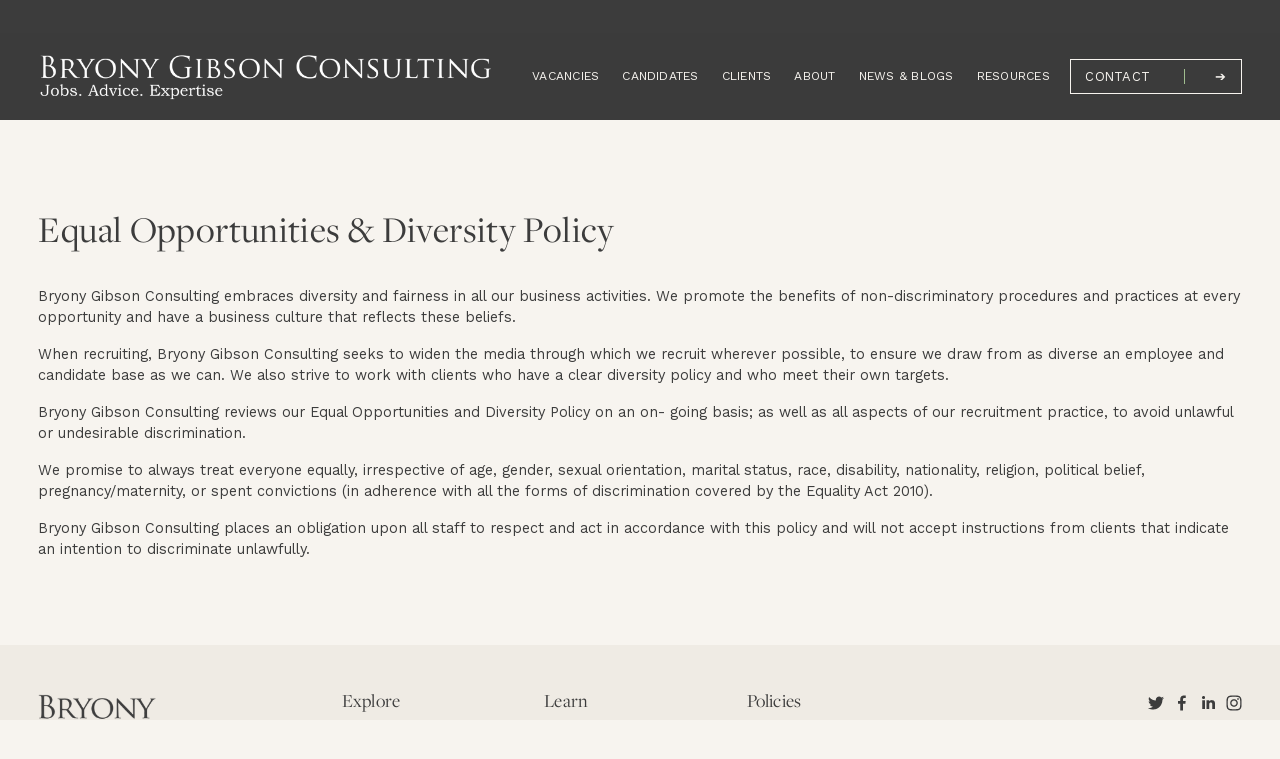

--- FILE ---
content_type: text/css; charset=utf-8
request_url: https://cdn.jsdelivr.net/gh/sewebdesign/scrolling-logos@1/scrolling-logos.min.css
body_size: 1034
content:
/**
 * Minified by jsDelivr using clean-css v5.3.3.
 * Original file: /gh/sewebdesign/scrolling-logos@1.0.8/scrolling-logos.css
 *
 * Do NOT use SRI with dynamically generated files! More information: https://www.jsdelivr.com/using-sri-with-dynamic-files
 */
:where(section:has([data-space-below-section-title-value="91"])){--desklogoheight:80px;--desklogospacing:100px;--desktitlespacing:50px;--mobilelogoheight:44px;--mobilelogospacing:30px;--mobiletitlespacing:30px;--mobscrollslow:1.5}#siteWrapper .user-items-list[data-space-below-section-title-value="91"]{overflow:hidden;min-height:unset!important}#siteWrapper .user-items-list[data-space-below-section-title-value="91"] .user-items-list-simple{display:flex;flex-direction:row!important;flex-wrap:nowrap!important;align-items:center;width:fit-content!important;margin:0!important;grid-gap:0!important;padding:0!important;max-width:unset!important;opacity:0;animation:logos-scrolling var(--animation-duration) linear infinite;will-change:transform;--animation-duration:calc((var(--scroller-set-width, 2000) / var(--scrollspeed)) * 1s);--animation-distance:calc(var(--scroller-set-width, 2000) * -1px)}#siteWrapper [data-scroller-scrolling=true],.sqs-edit-mode-active #siteWrapper .user-items-list[data-space-below-section-title-value="91"] .user-items-list-simple{opacity:1!important}#siteWrapper .user-items-list[data-space-below-section-title-value="91"] .user-items-list-simple[data-title-alignment=right]{animation-direction:reverse}#siteWrapper .user-items-list[data-space-below-section-title-value="91"] .user-items-list-simple[data-num-columns="1"]{--scrollspeed:30}#siteWrapper .user-items-list[data-space-below-section-title-value="91"] .user-items-list-simple[data-num-columns="2"]{--scrollspeed:60}#siteWrapper .user-items-list[data-space-below-section-title-value="91"] .user-items-list-simple[data-num-columns="3"]{--scrollspeed:90}#siteWrapper .user-items-list[data-space-below-section-title-value="91"] .user-items-list-simple[data-num-columns="4"]{--scrollspeed:120}#siteWrapper .user-items-list[data-space-below-section-title-value="91"] .user-items-list-simple[data-num-columns="5"]{--scrollspeed:150}#siteWrapper .user-items-list[data-space-below-section-title-value="91"] .user-items-list-simple[data-num-columns="6"]{--scrollspeed:180}@media screen and (max-width:767px){#siteWrapper .user-items-list[data-space-below-section-title-value="91"] .user-items-list-simple{--animation-duration:calc((var(--scroller-set-width, 2000) / var(--scrollspeed) * var(--mobscrollslow)) * 1s)}}#siteWrapper .user-items-list[data-space-below-section-title-value="91"] .list-section-title:has(p:empty){display:none!important}#siteWrapper .user-items-list[data-space-below-section-title-value="91"] .list-section-title{padding-bottom:var(--desktitlespacing,50px)!important}#siteWrapper .user-items-list[data-space-below-section-title-value="91"] .list-item{margin-right:var(--desklogospacing,100px)!important;opacity:1!important;background-color:transparent!important;padding:0!important;width:fit-content!important;min-width:fit-content!important;transform:translateZ(0)!important;position:relative}#siteWrapper .user-items-list[data-space-below-section-title-value="91"] .list-item-media{margin:0!important;width:fit-content!important;transform:translateZ(0)!important}#siteWrapper .user-items-list[data-space-below-section-title-value="91"] .list-item-media-inner{padding:0!important;height:unset!important;width:fit-content;opacity:1!important;transform:translateZ(0)!important;clip-path:none!important;animation:none!important;transition:none!important;transition-timing-function:unset!important;transition-duration:unset!important;background-position:center;background-size:cover;background-repeat:no-repeat}#siteWrapper .user-items-list[data-space-below-section-title-value="91"] .list-item img{transform:translateZ(0)!important;position:relative!important;width:auto!important;height:var(--desklogoheight,80px)!important;top:0!important;left:0!important;display:block}@media screen and (max-width:767px){#siteWrapper .user-items-list[data-space-below-section-title-value="91"] .list-section-title{padding-bottom:var(--mobiletitlespacing,30px)!important}#siteWrapper .user-items-list[data-space-below-section-title-value="91"] .list-item{margin-right:var(--mobilelogospacing,30px)!important}#siteWrapper .user-items-list[data-space-below-section-title-value="91"] .list-item img{height:var(--mobilelogoheight,44px)!important}}#siteWrapper .user-items-list[data-space-below-section-title-value="91"] .list-item-content,#siteWrapper .user-items-list[data-space-below-section-title-value="91"] .list-item-content__button,#siteWrapper .user-items-list[data-space-below-section-title-value="91"] .list-item-content__button-container,#siteWrapper .user-items-list[data-space-below-section-title-value="91"] .list-item-content__button-wrapper{position:absolute;inset:0;opacity:0!important;margin-top:0!important;z-index:1;display:block!important;max-width:100%!important}#siteWrapper .user-items-list[data-space-below-section-title-value="91"] .list-item-content__button[href=""]{pointer-events:none!important}.content:has([data-space-below-section-title-value="91"] .list-item[data-is-card-enabled=true]),.logo-gradient{mask-image:linear-gradient(to right,transparent 0%,#000 15%,#000 85%,transparent 100%);-webkit-mask-image:linear-gradient(to right,transparent 0%,#000 15%,#000 85%,transparent 100%)}.content-wrapper:has([data-space-below-section-title-value="91"][data-layout-width=inset] .list-item[data-is-card-enabled=true]){padding-inline:var(--sqs-site-gutter);box-sizing:border-box}.content-wrapper:has([data-space-below-section-title-value="91"][data-layout-width=inset] .list-item[data-is-card-enabled=true]) .content{max-width:var(--sqs-site-max-width);margin-inline:auto}@keyframes logos-scrolling{to{transform:translate3d(var(--animation-distance),0,0)}}
/*# sourceMappingURL=/sm/5d48307ee33bb0ce0ebd6be30123ee281ffcf748f48a10424aa7e4f124b873ed.map */

--- FILE ---
content_type: application/javascript
request_url: https://assets.squarewebsites.org/numbered-pagination/pagination.min.js
body_size: 4077
content:
/*!
 * Squarespace Numbered Pagination - Give your Blogs a pagination
 * Author: Michael Mashay <michael@squarespacewebsites.com>
 * License: Commercial License
 * 28.06.2025
 */
!function(){function e(e){return e&&0==e.indexOf("/")&&(e=e.substr(1)),e&&e.indexOf("/")==e.length-1&&(e=e.substr(0,e.length-1)),e}function n(e,t){for(var o in t)t.hasOwnProperty(o)&&(e[o]&&"object"==typeof t[o]?n(e[o],t[o]):e[o]=t[o]);return e}function t(e,n){return e=e.replace(/{{(\w+)}}/g,function(e,t){return n&&n.hasOwnProperty(t)?n[t]:"auto"}),e}function o(e,n,t){if(t=t||window,!t.document.getElementById(n)){var o=t.document.createElement("style");o.type="text/css",o.id=n,o.styleSheet?o.styleSheet.cssText=e:o.appendChild(t.document.createTextNode(e)),t.document.querySelectorAll("body")[0].appendChild(o)}}function i(e){var n=!1;if(e.search&&e.search.indexOf("=")>-1){var t=e.search.substring(1);n=JSON.parse('{"'+t.replace(/&/g,'","').replace(/=/g,'":"')+'"}',function(e,n){return n})}if(e.pathname.split("/").length>3){var o=e.pathname.split("/").slice(2);"tag"==o[0]?n={tag:o[1],page:n&&n.page}:"category"==o[0]&&(n={category:o[1],page:n&&n.page})}return n}function a(e){try{var n=window.localStorage;e=e.replace(/\//g,"")+"_json";var t=e+"_expires";if(!e||!n)return!1;try{var o=n.getItem(t);if(o){o=parseInt(o);var i=(new Date).getTime();if(i>o)return!1;var a=JSON.parse(n.getItem(e));return a}return!1}catch(e){return console.log(e),!1}}catch(e){return console.log(e),!1}}function r(e,n,t,o){try{var i=window.localStorage,a=n;n=n.replace(/\//g,"")+"_json";var r=n+"_expires";if(o=o||10,e&&i){var l=(new Date).getTime()+6e4*o,c={};if(c=JSON.stringify(e),c.length){a.indexOf("/")>-1&&i.getItem(a)&&i.removeItem(a);try{i.setItem(n,c)}catch(o){if(console.log(o.message||o),!t&&e&&e.items&&e.items.length)for(var s=e.items.length-1;s>=0;s--)e.items[s].body&&(e.items[s].body="y");c=JSON.stringify(e);try{i.setItem(n,c),console.log("Items body was reduced to fit localStorage quota")}catch(e){console.log(e.message||e,"Still too heavy collection to save local.")}}i.setItem(r,l)}}}catch(e){console.log(e)}}function l(e,n,t,o,i){var a=function(){var n=window.location.hostname.replace(/\./g,"-")+"_"+t+"_pagination-"+e;r({saved:!0,minutes:o.cacheTime,timestamp:(new Date).getTime()},n,!0,o.cacheTime)};if(i)a();else{if(o&&o.removeFields&&o.removeFields.length&&(o.removeFields=(o.removeFields+"").split(","),n.collection&&(n.collection={itemCount:n.collection.itemCount,pageSize:n.collection.pageSize,fullUrl:n.collection.fullUrl,urlId:n.collection.urlId}),n&&n.items&&n.items.length))for(var l=n.items.length-1;l>=0;l--){var c=n.items[l];n.items[l]={id:c.id}}var s={url:window.location.origin+"/pagination"+decodeURIComponent(e),content:n};fetch("https://tools.squarewebsites.org/api/save-sqs-response/"+t+"/",{headers:{"content-type":"application/json;charset=UTF-8","x-requested-with":"XMLHttpRequest"},method:"POST",mode:"cors",credentials:"omit",body:JSON.stringify(s)}).then(function(e){return e.json()}).then(function(e){e.success&&e.file_saved?a():(console.warn(e),a(!0))}).catch(function(e){console.log(e),a(!0)})}}function c(n,t,o,i){0==n.indexOf("/")&&(n=n.substr(1));var a="https://tools.squarewebsites.org/sqs-response/"+window.location.hostname.replace(/\./g,"-")+"/"+t+"/pagination-"+(e(decodeURIComponent(n)).replace("?","--query--").replace(/[^A-Za-z0-9-]+/g,"-")||"-")+".js";return!o||!o.saved||o&&o.minutes&&o.minutes!=i.cacheTime||!i.cacheTime?a+="?ver="+(new Date).getTime():o&&o.timestamp&&(a+="?ver="+o.timestamp),fetch(a,{headers:{"content-type":"text/javascript;charset=UTF-8","x-requested-with":"XMLHttpRequest"},method:"GET",mode:"cors",credentials:"omit"}).then(function(e){if(!e.ok)throw new Error("HTTP status "+response.status);return e.json()})}function s(e,n,t){return new Promise(function(o){function i(e,s){var g={view:"list",format:"json"};s&&(g.offset=s),n.category&&(g.category=decodeURIComponent(n.category).replace(/\+/g," ")),n.tag&&(g.tag=decodeURIComponent(n.tag).replace(/\+/g," ")),n.month&&(g.month=n.month),fetch(e+(e.indexOf("?")>-1?"&":"?")+new URLSearchParams(g).toString()).then(function(e){if(e.ok||e.status<400)return e.json();throw new Error("Something went wrong, response statis is: "+e.status)}).then(function(n){n.collection&&(a.collection=n.collection,r=n.collection.pageSize,a.pageSize=r),n.pagination&&n.pagination.pageSize&&(r=n.pagination.pageSize,a.pageSize=r),n.items&&n.items.length||n.upcoming&&n.upcoming.length||n.past&&n.past.length?(a.items=n.items?a.items.concat(n.items):a.items.concat(n.upcoming,n.past),n.pagination&&n.pagination.nextPage&&s!=n.pagination.nextPageOffset+""&&!t?i(e,n.pagination.nextPageOffset):(o({collection:n.collection,items:a.items,pageSize:r}),l(e+c,a,"json",h,!1))):(o({collection:n.collection,items:a.items,pageSize:r}),l(e+c,a,"json",h,!1))}).catch(function(e){console.warn("error : "+e.message),o(a)})}var a={items:[],collection:{},pageSize:10},r=null;e=e.split("?")[0];var c=d(n);i(e)})}function g(e,n,t,o){return new Promise(function(n,i){var r=function(){s(e,t,o).then(function(e){n(e)})},l="json",g=d(t),p=window.location.hostname.replace(/\./g,"-")+"_"+l+"_pagination-"+e.replace("/","")+g,m=h&&h.enabled&&a(p);c(e.toLowerCase()+g,l,m,h).then(function(e){var t=e.items&&e.items.length;resolved=!0,e.collection&&e.collection.fullUrl&&t?m&&m.minutes&&m.minutes!=h.cacheTime||!h.cacheTime||!m?(n(e),r()):n(e):r()}).catch(function(e){console.log(e),r()})})}function p(e,a){Y.one(e)&&(Y.all(e).each(function(e,r){var l=r+1,c=a.showPrevNext?" showPrevNext":"",s=Y.Node.create('<nav class="pagination-block pagination-block-'+l+" pagination-block-plugin clear"+c+'"></nav>'),p=location.pathname.split("?").slice(0,2).join("/");if(a=n(u,a),h=a.useSQSProxy,a){if(a.guid=l,a.collectionUrl&&(p=a.collectionUrl),e.hasAttribute("data-controller")&&(!a.place||a.place&&"inside"!==a.place)&&(e=e.get("parentNode")),a.place&&"prepend"===a.place.trim()?e.prepend(s):e.append(s),a.items){a.items.guid=l,a.items.style&&s.addClass("style-"+a.items.style);var m=parseFloat(a.items.margin.replace(/[^\d.-]/g,"")),f=a.items.margin.replace(/[\d.]/g,"");a.items.margin=m>0?m/2+f:0}var b=t(v,a)+t(w,a.items);o(b,"paginationStylesPlugin-"+l)}var y=i(window.location);((new Date).getTime()+"").substr(0,8);y&&y.page&&y.page;var x=d(y);var P=Y.one(".BlogList-pagination")||Y.one(".page.pagination")||Y.one(".blog-list .pagination")||Y.one(".blog-list-pagination")||Y.one("nav.pagination");P&&P.hide();var S=function(e){var n=e.pageSize||e.collection.pageSize||20,t=e.items&&(y.category||y.tag||y.month||!a.performantMode)?e.items&&e.items.length/n:y.category||y.tag||y.month?0:e.collection.itemCount/n,o=parseInt(t)+1,r=i(window.location),l=r&&r.page&&parseInt(r.page)||1;if(t>1){if(l&&l>1){var c=a.showPrevNext&&a.showPrevNext.prev?a.showPrevNext.prev:"Prev";s.append('<div class="pagination-item arrow prev"><a style="border-radius:0;width:auto;padding:0 5px" data-ajax-loader="ajax-loader-binded" href="'+p+"?page="+(l-1)+x.replace("?","&")+'">'+c+"</a></div>")}var g=!1;a.pagesRange&&t/a.pagesRange>=3&&(g=!0);for(var d=1;d<t+1;d++){var m="?page="+d+x.replace("?","&"),u="",h="",f="",v="";if((l==d||!l&&1===d)&&(u=" active"),(d<l&&d>=l-a.pagesAround||d>l&&d<=l+a.pagesAround)&&l>=a.pagesRange&&(f=" around",d==l+a.pagesAround&&d>a.pagesRange&&d<o-a.pagesRange&&(f+=" last-around")),g){v=d===a.pagesRange?" before-next":d==o-a.pagesRange?" before-prev":"";var w=d>a.pagesRange&&d<=o-a.pagesRange;!w||f||u||(h=" show-dot")}var b=h&&!u?".":d;s.append('<div class="pagination-item'+u+h+v+f+'" data-index="'+d+'"><a data-ajax-loader="ajax-loader-binded" href="'+p+m+'">'+b+"</a></div>")}if(!l||l<o){var P=a.showPrevNext&&a.showPrevNext.next?a.showPrevNext.next:"Next";s.append('<div class="pagination-item arrow next"><a style="border-radius:0;width:auto;padding:0 5px" data-ajax-loader="ajax-loader-binded" href="'+p+"?page="+(l+1)+x.replace("?","&")+'">'+P+"</a></div>")}fetch(p+"?page="+o+"&format=main-content"+x.replace("?","&")).then(function(e){if(!e.ok)throw new Error("HTTP status "+response.status);return e.text()}).then(function(e){if(-1===e.indexOf("<article")){var n=s.one('.pagination-item[data-index="'+o+'"]');n&&n.remove();var t=s.one(".next");t&&(t.one("a").setAttribute("href",p+"?page="+(l+1)+x.replace("?","&")),l===o-1&&t&&t.remove()),1==s.all(".pagination-item").size()&&s.remove()}else console.log("No need to remove last page.")}).catch(function(e){console.log(e)})}else console.log("No need to build pagination.")};g(p,!1,y,!y.tag&&!y.category&&a.performantMode).then(function(e){e&&e.collection?S(e):console.log("Pagination has no data to build.")})}),o(f,"paginationStylesPlugin"))}function d(e){var n="";return e&&(e.category&&(n+="&category="+e.category),e.tag&&(n+="&tag="+e.tag),e.month&&(n+="&month="+e.month)),"&"==n[0]&&(n=n.replace("&","?")),n}function m(){window.__paginationPlugin=!0;var e=function(){window.Y&&window.Squarespace.onInitialize(Y,function(){if(window.paginationPluginConfig||(window.paginationPluginConfig={containers:{'.blog-list,.BlogList,.collection-type-blog .main-content, .view-list .page-section[class*="collection-type-blog-"] div[data-controller]':{}}}),window.paginationPluginConfig&&window.paginationPluginConfig.containers)for(var e in window.paginationPluginConfig.containers)window.paginationPluginConfig.containers.hasOwnProperty(e)&&window.paginationPluginConfig.containers[e]&&p(e,window.paginationPluginConfig.containers[e])})};window.Y?e():document.addEventListener("DOMContentLoaded",function n(){document.removeEventListener("DOMContentLoaded",n,!1),setTimeout(function(){e()},16)},!1)}var u={place:"append",backgroundColor:"transparent",align:"left",margin:"3% 0",padding:"0",place:"inside",showPrevNext:{next:"Next",prev:"Prev"},useSQSProxy:{enabled:!0,cacheTime:10,removeFields:"body,variants,excerpt,items"},pagesRange:3,pagesAround:2,items:{style:"square",width:"32px",borderWidth:"2px",margin:"6px",backgroundColor:"#fff",activeBackgroundColor:"#555",color:"#000",activeColor:"#fff"}},h=u.useSQSProxy,f=".pagination-item.show-dot:nth-child(1n+12){display:none}.pagination-block-plugin .pagination-item.show-dot{margin:0 1px!important;pointer-events:none!important}.pagination-block-plugin .pagination-item.show-dot:not(.active) a{border:none!important;width:auto!important;background-color:transparent!important}.pagination-block-plugin:not(.showPrevNext) .arrow{display:none!important}.pagination-block-plugin{position:relative;margin:3% 0;clear:both;box-sizing:border-box;display:inline-block;width:100%;grid-column-start: 1;grid-column-end: -1}.pagination-item a{border:none;display:block;white-space:nowrap;text-align:center;padding:0;margin:0;border-width:2px;border-style: solid;transition:all .1s linear;-webkit-transition:all .1s linear}.pagination-block-plugin.style-circle .pagination-item a{border-radius:50%}.pagination-block-plugin.style-pillow .pagination-item a{border-radius:4px}.pagination-block-plugin .pagination-item:first-child{margin-left:0}.pagination-block-plugin .pagination-item:last-child{margin-right:0}.pagination-block-plugin .pagination-item{display:inline-block;overflow:hidden;vertical-align:middle}",v=".pagination-block-{{guid}}{text-align: {{align}};margin:{{margin}};padding:{{padding}};background-color:{{backgroundColor}};}",w=".pagination-block-{{guid}} .pagination-item{padding-bottom:5px;margin: 0 {{margin}}}.pagination-block-{{guid}} .pagination-item a{border-width:{{borderWidth}};border-color:{{color}};width:{{width}};line-height:{{width}};background-color:{{backgroundColor}};color:{{color}}}.pagination-block-plugin .pagination-item.active a,.pagination-block-plugin .pagination-item:hover a{background-color:{{activeBackgroundColor}};color:{{activeColor}};border-color:{{activeBackgroundColor}}}";if(window.__paginationPlugin)console.log("Seems Pagination already running");else try{m()}catch(e){console.log(e)}}();

--- FILE ---
content_type: application/javascript; charset=utf-8
request_url: https://cdn.jsdelivr.net/gh/willmyethewebsiteguy/splitSections@3/javascript.min.js
body_size: 1375
content:
/**
 * Minified by jsDelivr using Terser v5.39.0.
 * Original file: /gh/willmyethewebsiteguy/splitSections@3.2.28/javascript.js
 *
 * Do NOT use SRI with dynamically generated files! More information: https://www.jsdelivr.com/using-sri-with-dynamic-files
 */
$((function(){"use strict";if($('[data-wm-plugin="split-sections"]').length){if(!document.querySelector("#wm-split-css")){let s="https://cdn.jsdelivr.net/gh/willmyethewebsiteguy/splitSections@3/styles.min.css",i=document.getElementsByTagName("head")[0],n=document.createElement("link");n.type="text/css",n.rel="stylesheet",n.href=s,n.id="wm-split-css",n.onload=function(){$("body").addClass("wm-split-loaded"),window.dispatchEvent(new Event("wmSplitCSSLoaded"))},i.prepend(n)}function t(t,e={},s=document){if(!t)return;let i=new CustomEvent(t,{bubbles:!0,cancelable:!0,detail:e});return s.dispatchEvent(i)}function e(){let t=document.querySelector("#header"),e=t.getBoundingClientRect().bottom>0?t.getBoundingClientRect().bottom-1+"px":"0px",s=t.getBoundingClientRect().height+"px";$(".wm-split-sections").each((function(){$(this)[0].style.setProperty("--wm-header-bottom",e),$(this)[0].style.setProperty("--wm-header-height",s)}),150)}if($("main.Index").length&&$("body").addClass("sqs-seven-oh"),$('[data-wm-plugin="split-sections"]').each((function(t){if($(this).closest(".wm-split-sections").length)return;let e,s,i,n,o,a,l=t+1,d=2,r=[],c=0,p=!1,m=799,w=$(this)[0];for($(this).attr("data-border")&&(c=parseInt($(this).attr("data-border"))),"true"==$(this).attr("data-mobile-reverse")&&(p=!0),$(this).attr("data-split-count")&&(d=parseInt($(this).attr("data-split-count"))),$(".sqs-seven-one").length?s=$(this).closest("section.page-section"):$(".sqs-seven-oh").length&&(s=$(this).closest("section.Index-page")),s.addClass("wm-split-section wm-split-1").attr("data-wm-split-group",l),a=1;a<d;a++){let f=a+1,y=$('[data-wm-split-group="'+l+'"]').last().next();$(y).addClass("wm-split-section wm-split-"+f).attr("data-wm-split-group",l)}$(this).closest(".sqs-block-code").addClass("remove-height"),$(`[data-wm-split-group="${l}"]`).wrapAll(`<div class="wm-split-sections" data-breakpoint="${m}px" id="split-group-${l}"></div>`),e="#split-group-"+l;let u,h=w.closest(".wm-split-sections"),g=window.getComputedStyle(h).getPropertyValue("--mobile-breakpoint");function b(){window.innerWidth<=m&&!h.classList.contains("mobile-breakpoint")&&h.classList.add("mobile-breakpoint"),window.innerWidth>m&&h.classList.remove("mobile-breakpoint")}if(g=parseInt(g),g&&(m=g),window.addEventListener("resize",b),b(),$(this).attr("data-split-widths")){let v=$(this).attr("data-split-widths");r=v.split(",")}else{let k=100/d+"%";for(let q=0;q<d;q++)r.push(k)}if(p){let E;function x(){for(E=0;E<r.length;E++){let t=r.length-E-1;$("#split-group-"+l).find(".wm-split-section").eq(t).css({order:E+1})}}function C(){for(E=0;E<r.length;E++)$("#split-group-"+l).find(".wm-split-section").eq(E).css({order:E+1})}function S(){window.matchMedia(`(max-width: ${m}px)`).matches?x():C()}window.addEventListener("resize",S),S()}for(u=0;u<r.length;u++)$("#split-group-"+l).find(".wm-split-section").eq(u).css({width:`calc(${r[u]} - ${c}px)`}),$("#split-group-"+l).find(".wm-split-section").eq(u)[0].style.setProperty("--width",parseFloat(r[u]).toFixed(5)/100),$("#split-group-"+l)[0].style.setProperty("--gap",`${c}px`);"maintain"==$(this).attr("data-max-width")&&$("#split-group-"+l).addClass("maintain-max-width"),$(this).attr("data-sticky-section")&&(i=parseInt($(this).attr("data-sticky-section")),i-=1,o=$("#split-group-"+l).find(".wm-split-section").eq(i),$(o).addClass("split-sticky"),n=$(o).find(".section-background").css("background-color"),$(e).css({"background-color":n})),$(this).attr("data-background")&&$("#split-group-"+l).css({"background-color":$(this).attr("data-background")}),$("body").addClass("wm-split-sections-added")})),t("wmSplitSections:loaded"),window.self!==window.top&&!$("main.Index").length){let o=document.querySelector("body");const a=new MutationObserver((()=>{o.classList.contains("sqs-edit-mode-active")&&($(".wm-split-section").each((function(){$(this)[0].style.width="",$(this)[0].style.order=""})),$(".wm-split-section").unwrap(".wm-split-sections"),$(".wm-split-sections").remove(),a.disconnect())}));a.observe(o,{attributes:!0,attributeFilter:["class"]})}document.querySelectorAll(".wm-split-section .summary-v2-block img, .wm-split-section .section-background img, .wm-split-section .sqs-block-gallery .content-fit img").forEach((t=>{let e=t.dataset,s=e.imageFocalPoint;if(e.parentRatio,s){let e=100*s.split(",")[0],i=100*s.split(",")[1];t.style.setProperty("--position",`${e}% ${i}%`)}})),document.querySelector("#header")&&(e(),window.addEventListener("resize",e),$("#header")[0].addEventListener("transition",e),$("#header")[0].addEventListener("transitionend",e)),window.dispatchEvent(new Event("resize")),window.addEventListener("load",(function(){window.setTimeout((function(){!function(){for(var t=document.querySelectorAll(".wm-split-section img[data-src]"),e=0;e<t.length;e++)ImageLoader.load(t[e],{load:!0})}(),window.dispatchEvent(new Event("resize"))}),200)}))}$("body").addClass("wm-split-sections-completed")}));
//# sourceMappingURL=/sm/64c3410b8441cc74c35e7b3fe3b0778ead2f403d53a4a0de75da4d62cc195b34.map